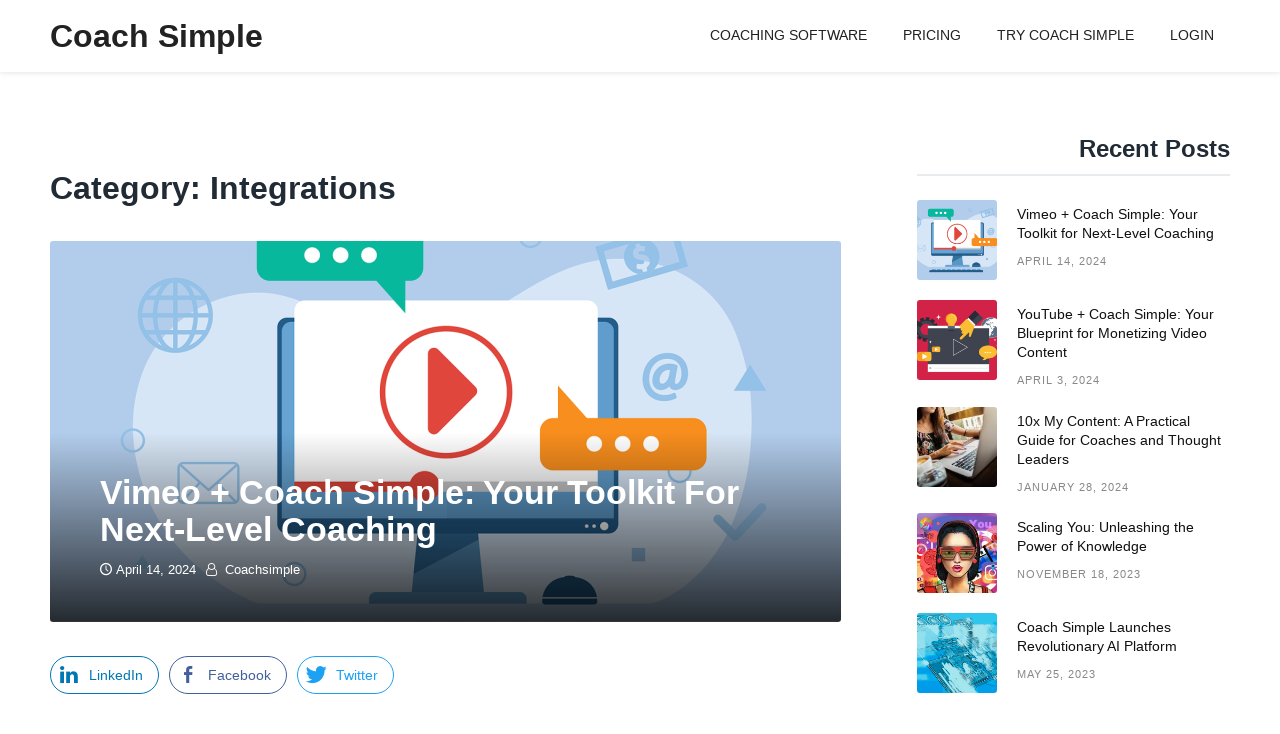

--- FILE ---
content_type: text/html; charset=UTF-8
request_url: https://www.coachsimple.net/blog/category/integrations/
body_size: 65173
content:
<!doctype html>
<html lang="en-US" class="no-js no-svg">
<head>
	<meta charset="UTF-8">
	<meta name="viewport" content="width=device-width, initial-scale=1">
	<link rel="profile" href="http://gmpg.org/xfn/11">

	<script>(function(html){html.className = html.className.replace(/\bno-js\b/,'js')})(document.documentElement);</script>
<title>Integrations &#8211; Coach Simple</title>
<link rel='dns-prefetch' href='//platform-api.sharethis.com' />
<link rel='dns-prefetch' href='//s.w.org' />
<link rel="alternate" type="application/rss+xml" title="Coach Simple &raquo; Feed" href="https://www.coachsimple.net/blog/feed/" />
<link rel="alternate" type="application/rss+xml" title="Coach Simple &raquo; Comments Feed" href="https://www.coachsimple.net/blog/comments/feed/" />
<link rel="alternate" type="application/rss+xml" title="Coach Simple &raquo; Integrations Category Feed" href="https://www.coachsimple.net/blog/category/integrations/feed/" />
		<!-- This site uses the Google Analytics by MonsterInsights plugin v8.13.1 - Using Analytics tracking - https://www.monsterinsights.com/ -->
							<script src="//www.googletagmanager.com/gtag/js?id=UA-11924644-1"  data-cfasync="false" data-wpfc-render="false" type="text/javascript" async></script>
			<script data-cfasync="false" data-wpfc-render="false" type="text/javascript">
				var mi_version = '8.13.1';
				var mi_track_user = true;
				var mi_no_track_reason = '';
				
								var disableStrs = [
										'ga-disable-G-D025T11TVG',
															'ga-disable-UA-11924644-1',
									];

				/* Function to detect opted out users */
				function __gtagTrackerIsOptedOut() {
					for (var index = 0; index < disableStrs.length; index++) {
						if (document.cookie.indexOf(disableStrs[index] + '=true') > -1) {
							return true;
						}
					}

					return false;
				}

				/* Disable tracking if the opt-out cookie exists. */
				if (__gtagTrackerIsOptedOut()) {
					for (var index = 0; index < disableStrs.length; index++) {
						window[disableStrs[index]] = true;
					}
				}

				/* Opt-out function */
				function __gtagTrackerOptout() {
					for (var index = 0; index < disableStrs.length; index++) {
						document.cookie = disableStrs[index] + '=true; expires=Thu, 31 Dec 2099 23:59:59 UTC; path=/';
						window[disableStrs[index]] = true;
					}
				}

				if ('undefined' === typeof gaOptout) {
					function gaOptout() {
						__gtagTrackerOptout();
					}
				}
								window.dataLayer = window.dataLayer || [];

				window.MonsterInsightsDualTracker = {
					helpers: {},
					trackers: {},
				};
				if (mi_track_user) {
					function __gtagDataLayer() {
						dataLayer.push(arguments);
					}

					function __gtagTracker(type, name, parameters) {
						if (!parameters) {
							parameters = {};
						}

						if (parameters.send_to) {
							__gtagDataLayer.apply(null, arguments);
							return;
						}

						if (type === 'event') {
														parameters.send_to = monsterinsights_frontend.v4_id;
							var hookName = name;
							if (typeof parameters['event_category'] !== 'undefined') {
								hookName = parameters['event_category'] + ':' + name;
							}

							if (typeof MonsterInsightsDualTracker.trackers[hookName] !== 'undefined') {
								MonsterInsightsDualTracker.trackers[hookName](parameters);
							} else {
								__gtagDataLayer('event', name, parameters);
							}
							
														parameters.send_to = monsterinsights_frontend.ua;
							__gtagDataLayer(type, name, parameters);
													} else {
							__gtagDataLayer.apply(null, arguments);
						}
					}

					__gtagTracker('js', new Date());
					__gtagTracker('set', {
						'developer_id.dZGIzZG': true,
											});
										__gtagTracker('config', 'G-D025T11TVG', {"forceSSL":"true","link_attribution":"true"} );
															__gtagTracker('config', 'UA-11924644-1', {"forceSSL":"true","link_attribution":"true"} );
										window.gtag = __gtagTracker;										(function () {
						/* https://developers.google.com/analytics/devguides/collection/analyticsjs/ */
						/* ga and __gaTracker compatibility shim. */
						var noopfn = function () {
							return null;
						};
						var newtracker = function () {
							return new Tracker();
						};
						var Tracker = function () {
							return null;
						};
						var p = Tracker.prototype;
						p.get = noopfn;
						p.set = noopfn;
						p.send = function () {
							var args = Array.prototype.slice.call(arguments);
							args.unshift('send');
							__gaTracker.apply(null, args);
						};
						var __gaTracker = function () {
							var len = arguments.length;
							if (len === 0) {
								return;
							}
							var f = arguments[len - 1];
							if (typeof f !== 'object' || f === null || typeof f.hitCallback !== 'function') {
								if ('send' === arguments[0]) {
									var hitConverted, hitObject = false, action;
									if ('event' === arguments[1]) {
										if ('undefined' !== typeof arguments[3]) {
											hitObject = {
												'eventAction': arguments[3],
												'eventCategory': arguments[2],
												'eventLabel': arguments[4],
												'value': arguments[5] ? arguments[5] : 1,
											}
										}
									}
									if ('pageview' === arguments[1]) {
										if ('undefined' !== typeof arguments[2]) {
											hitObject = {
												'eventAction': 'page_view',
												'page_path': arguments[2],
											}
										}
									}
									if (typeof arguments[2] === 'object') {
										hitObject = arguments[2];
									}
									if (typeof arguments[5] === 'object') {
										Object.assign(hitObject, arguments[5]);
									}
									if ('undefined' !== typeof arguments[1].hitType) {
										hitObject = arguments[1];
										if ('pageview' === hitObject.hitType) {
											hitObject.eventAction = 'page_view';
										}
									}
									if (hitObject) {
										action = 'timing' === arguments[1].hitType ? 'timing_complete' : hitObject.eventAction;
										hitConverted = mapArgs(hitObject);
										__gtagTracker('event', action, hitConverted);
									}
								}
								return;
							}

							function mapArgs(args) {
								var arg, hit = {};
								var gaMap = {
									'eventCategory': 'event_category',
									'eventAction': 'event_action',
									'eventLabel': 'event_label',
									'eventValue': 'event_value',
									'nonInteraction': 'non_interaction',
									'timingCategory': 'event_category',
									'timingVar': 'name',
									'timingValue': 'value',
									'timingLabel': 'event_label',
									'page': 'page_path',
									'location': 'page_location',
									'title': 'page_title',
								};
								for (arg in args) {
																		if (!(!args.hasOwnProperty(arg) || !gaMap.hasOwnProperty(arg))) {
										hit[gaMap[arg]] = args[arg];
									} else {
										hit[arg] = args[arg];
									}
								}
								return hit;
							}

							try {
								f.hitCallback();
							} catch (ex) {
							}
						};
						__gaTracker.create = newtracker;
						__gaTracker.getByName = newtracker;
						__gaTracker.getAll = function () {
							return [];
						};
						__gaTracker.remove = noopfn;
						__gaTracker.loaded = true;
						window['__gaTracker'] = __gaTracker;
					})();
									} else {
										console.log("");
					(function () {
						function __gtagTracker() {
							return null;
						}

						window['__gtagTracker'] = __gtagTracker;
						window['gtag'] = __gtagTracker;
					})();
									}
			</script>
				<!-- / Google Analytics by MonsterInsights -->
				<script type="text/javascript">
			window._wpemojiSettings = {"baseUrl":"https:\/\/s.w.org\/images\/core\/emoji\/13.0.0\/72x72\/","ext":".png","svgUrl":"https:\/\/s.w.org\/images\/core\/emoji\/13.0.0\/svg\/","svgExt":".svg","source":{"concatemoji":"https:\/\/www.coachsimple.net\/blog\/wp-includes\/js\/wp-emoji-release.min.js?ver=5.5"}};
			!function(e,a,t){var r,n,o,i,p=a.createElement("canvas"),s=p.getContext&&p.getContext("2d");function c(e,t){var a=String.fromCharCode;s.clearRect(0,0,p.width,p.height),s.fillText(a.apply(this,e),0,0);var r=p.toDataURL();return s.clearRect(0,0,p.width,p.height),s.fillText(a.apply(this,t),0,0),r===p.toDataURL()}function l(e){if(!s||!s.fillText)return!1;switch(s.textBaseline="top",s.font="600 32px Arial",e){case"flag":return!c([127987,65039,8205,9895,65039],[127987,65039,8203,9895,65039])&&(!c([55356,56826,55356,56819],[55356,56826,8203,55356,56819])&&!c([55356,57332,56128,56423,56128,56418,56128,56421,56128,56430,56128,56423,56128,56447],[55356,57332,8203,56128,56423,8203,56128,56418,8203,56128,56421,8203,56128,56430,8203,56128,56423,8203,56128,56447]));case"emoji":return!c([55357,56424,8205,55356,57212],[55357,56424,8203,55356,57212])}return!1}function d(e){var t=a.createElement("script");t.src=e,t.defer=t.type="text/javascript",a.getElementsByTagName("head")[0].appendChild(t)}for(i=Array("flag","emoji"),t.supports={everything:!0,everythingExceptFlag:!0},o=0;o<i.length;o++)t.supports[i[o]]=l(i[o]),t.supports.everything=t.supports.everything&&t.supports[i[o]],"flag"!==i[o]&&(t.supports.everythingExceptFlag=t.supports.everythingExceptFlag&&t.supports[i[o]]);t.supports.everythingExceptFlag=t.supports.everythingExceptFlag&&!t.supports.flag,t.DOMReady=!1,t.readyCallback=function(){t.DOMReady=!0},t.supports.everything||(n=function(){t.readyCallback()},a.addEventListener?(a.addEventListener("DOMContentLoaded",n,!1),e.addEventListener("load",n,!1)):(e.attachEvent("onload",n),a.attachEvent("onreadystatechange",function(){"complete"===a.readyState&&t.readyCallback()})),(r=t.source||{}).concatemoji?d(r.concatemoji):r.wpemoji&&r.twemoji&&(d(r.twemoji),d(r.wpemoji)))}(window,document,window._wpemojiSettings);
		</script>
		<style type="text/css">
img.wp-smiley,
img.emoji {
	display: inline !important;
	border: none !important;
	box-shadow: none !important;
	height: 1em !important;
	width: 1em !important;
	margin: 0 .07em !important;
	vertical-align: -0.1em !important;
	background: none !important;
	padding: 0 !important;
}
</style>
	<link rel='stylesheet' id='wp-block-library-css'  href='https://www.coachsimple.net/blog/wp-includes/css/dist/block-library/style.min.css?ver=5.5' type='text/css' media='all' />
<style id='wp-block-library-inline-css' type='text/css'>
.has-text-align-justify{text-align:justify;}
</style>
<link rel='stylesheet' id='ssb-front-css-css'  href='https://www.coachsimple.net/blog/wp-content/plugins/simple-social-buttons/assets/css/front.css?ver=4.1.0' type='text/css' media='all' />
<link rel='stylesheet' id='clean-blogging-style-css'  href='https://www.coachsimple.net/blog/wp-content/themes/clean-blogging/style.css?ver=5.5' type='text/css' media='all' />
<link rel='stylesheet' id='clean-blogging-font-css'  href='https://www.coachsimple.net/blog/wp-content/themes/clean-blogging/assets/css/minblogfont.css?ver=5.5' type='text/css' media='all' />
<link rel='stylesheet' id='jetpack_css-css'  href='https://www.coachsimple.net/blog/wp-content/plugins/jetpack/css/jetpack.css?ver=8.9.1' type='text/css' media='all' />
<script type='text/javascript' src='https://www.coachsimple.net/blog/wp-content/plugins/google-analytics-for-wordpress/assets/js/frontend-gtag.min.js?ver=8.13.1' id='monsterinsights-frontend-script-js'></script>
<script data-cfasync="false" data-wpfc-render="false" type="text/javascript" id='monsterinsights-frontend-script-js-extra'>/* <![CDATA[ */
var monsterinsights_frontend = {"js_events_tracking":"true","download_extensions":"doc,pdf,ppt,zip,xls,docx,pptx,xlsx","inbound_paths":"[{\"path\":\"\\\/go\\\/\",\"label\":\"affiliate\"},{\"path\":\"\\\/recommend\\\/\",\"label\":\"affiliate\"}]","home_url":"https:\/\/www.coachsimple.net\/blog","hash_tracking":"false","ua":"UA-11924644-1","v4_id":"G-D025T11TVG"};/* ]]> */
</script>
<script type='text/javascript' src='https://www.coachsimple.net/blog/wp-content/plugins/simple-social-buttons/assets/js/frontend-blocks.js?ver=4.1.0' id='ssb-blocks-front-js-js'></script>
<script type='text/javascript' src='https://www.coachsimple.net/blog/wp-includes/js/jquery/jquery.js?ver=1.12.4-wp' id='jquery-js'></script>
<script type='text/javascript' id='ssb-front-js-js-extra'>
/* <![CDATA[ */
var SSB = {"ajax_url":"https:\/\/www.coachsimple.net\/blog\/wp-admin\/admin-ajax.php","fb_share_nonce":"38ce6e929a"};
/* ]]> */
</script>
<script type='text/javascript' src='https://www.coachsimple.net/blog/wp-content/plugins/simple-social-buttons/assets/js/front.js?ver=4.1.0' id='ssb-front-js-js'></script>
<script type='text/javascript' src='//platform-api.sharethis.com/js/sharethis.js#source=googleanalytics-wordpress#product=ga&#038;property=5f3c3d12e02a73001299db26' id='googleanalytics-platform-sharethis-js'></script>
<link rel="https://api.w.org/" href="https://www.coachsimple.net/blog/wp-json/" /><link rel="alternate" type="application/json" href="https://www.coachsimple.net/blog/wp-json/wp/v2/categories/12" /><link rel="EditURI" type="application/rsd+xml" title="RSD" href="https://www.coachsimple.net/blog/xmlrpc.php?rsd" />
<link rel="wlwmanifest" type="application/wlwmanifest+xml" href="https://www.coachsimple.net/blog/wp-includes/wlwmanifest.xml" /> 
<meta name="generator" content="WordPress 5.5" />
 <style media="screen">

		.simplesocialbuttons.simplesocialbuttons_inline .ssb-fb-like {
	  margin: ;
	}
		 /*inline margin*/
	
	
		.simplesocialbuttons.simplesocialbuttons_inline.simplesocial-round-txt button{
	  margin: ;
	}
	
	
	
	
			 /*margin-digbar*/

	
	
	
	
	
	
	
</style>

<!-- Open Graph Meta Tags generated by Simple Social Buttons 4.1.0 -->
<meta property="og:title" content="Vimeo + Coach Simple: Your Toolkit for Next-Level Coaching - Coach Simple" />
<meta property="og:description" content="In an era where digital coaching is not just a convenience but a necessity, the tools we use to deliver our content can make or break the coaching experience. Coach Simple, known for its robust coaching software, now integrates seamlessly with Vimeo, the platform synonymous with high-quality video content. This partnership is a game-changer for coaches looking to elevate their" />
<meta property="og:url" content="https://www.coachsimple.net/blog/coaching-content/vimeo-coach-simple-your-toolkit-for-next-level-coaching/" />
<meta property="og:site_name" content="Coach Simple" />
<meta property="og:image" content="https://www.coachsimple.net/blog/wp-content/uploads/2024/04/video-marketing-7579808_1280.png" />
<meta name="twitter:card" content="summary_large_image" />
<meta name="twitter:description" content="In an era where digital coaching is not just a convenience but a necessity, the tools we use to deliver our content can make or break the coaching experience. Coach Simple, known for its robust coaching software, now integrates seamlessly with Vimeo, the platform synonymous with high-quality video content. This partnership is a game-changer for coaches looking to elevate their" />
<meta name="twitter:title" content="Vimeo + Coach Simple: Your Toolkit for Next-Level Coaching - Coach Simple" />
<meta property="twitter:image" content="https://www.coachsimple.net/blog/wp-content/uploads/2024/04/video-marketing-7579808_1280.png" />
<style type='text/css'>img#wpstats{display:none}</style>	<style type="text/css">
		a, .site-header a:hover, .main-navigation li a:hover, .entry-content a, .main-navigation li:hover .desktop-dropdownsymbol { color:#FF5722; }
		a.readmore{
			border-color:  #FF5722;
		}
		.arrow-right.icon{
			color: #FF5722;
		}
		.entry-content a.readmore:hover{
			background-color: #FF5722;
		}
		.comment-reply-link {
			color:#FF5722;
			border-color: #FF5722;
	 		}
			.comment-reply-title small a:hover, .comment-reply-title small a:focus, .comment-reply-title small a:active, .comment-reply-link:hover, .comment-reply-link:focus, .comment-reply-link:active {
				border-color: #FF5722;
			}
		.comment-reply-link:hover { background-color:#FF5722; }
		.pagination ul li a { border: 1px solid #FF5722; }

		a:hover, .entry-content a:hover, h2.entry-title a:hover, footer#colophon a:hover { color:#FF5722; }
		.comment-reply-link:hover, .pagination ul li a:hover, .form-submit input:hover { background-color:#FF5722; }
		.pagination ul li a:hover { border: 1px solid #FF5722; }

		.site-header, .main-navigation ul ul a { background-color:#fff; }

		.site-header a, .main-navigation .desktop-dropdownsymbol { color:#222; }

		.main-navigation li li a:hover { color:#222; }

		footer#colophon { background-color:#ececec; }

		footer#colophon a, footer#colophon { color:#404040; }
	</style>
	<link rel="icon" href="https://www.coachsimple.net/blog/wp-content/uploads/2020/05/cropped-CoachSimpleLogoSquare-1-32x32.jpg" sizes="32x32" />
<link rel="icon" href="https://www.coachsimple.net/blog/wp-content/uploads/2020/05/cropped-CoachSimpleLogoSquare-1-192x192.jpg" sizes="192x192" />
<link rel="apple-touch-icon" href="https://www.coachsimple.net/blog/wp-content/uploads/2020/05/cropped-CoachSimpleLogoSquare-1-180x180.jpg" />
<meta name="msapplication-TileImage" content="https://www.coachsimple.net/blog/wp-content/uploads/2020/05/cropped-CoachSimpleLogoSquare-1-270x270.jpg" />
</head>

<body class="archive category category-integrations category-12 hfeed">
<div id="page" class="site">
	<a class="skip-link screen-reader-text" href="#content">Skip to content</a>

	<header id="masthead" class="site-header">
		<div class="wrap">
			<div class="site-branding">
									<p class="site-title"><a href="https://www.coachsimple.net/blog/" rel="home">Coach Simple</a></p>
									<p class="site-description">Coaching software customized to your unique process</p>
							</div><!-- .site-branding -->

			<nav id="site-navigation" class="main-navigation">
				<button class="menu-toggle" aria-controls="primary-menu" aria-expanded="false">Primary Menu</button>
				<div class="menu-coach-simple-container"><ul id="primary-menu" class="menu"><li id="menu-item-10" class="menu-item menu-item-type-custom menu-item-object-custom menu-item-10"><a href="https://www.coachsimple.net">Coaching Software</a></li>
<li id="menu-item-25" class="menu-item menu-item-type-custom menu-item-object-custom menu-item-25"><a href="https://www.coachsimple.net/pricing.html">Pricing</a></li>
<li id="menu-item-26" class="menu-item menu-item-type-custom menu-item-object-custom menu-item-26"><a href="https://www.coachsimple.net/FreeTrial.html">Try Coach Simple</a></li>
<li id="menu-item-27" class="menu-item menu-item-type-custom menu-item-object-custom menu-item-27"><a href="https://www.coachsimple.net/login">Login</a></li>
</ul></div>			</nav><!-- #site-navigation -->
		</div>
	</header><!-- #masthead -->

	<div id="content" class="site-content">
		<div class="wrap">

	<div id="primary" class="content-area">
		<main id="main" class="site-main" role="main">

		
			<header class="page-header">
				<h1 class="page-title">Category: <span>Integrations</span></h1>			</header><!-- .page-header -->

			<article id="post-219" class="post-219 post type-post status-publish format-standard has-post-thumbnail hentry category-coach-simple-ai category-coaching-content category-integrations">

			<!-- Enclosure 1 if_condition -->
		<div class="entry-header-wrapper">
			<figure class="post-thumbnail"><a href=" https://www.coachsimple.net/blog/coaching-content/vimeo-coach-simple-your-toolkit-for-next-level-coaching/"><img width="791" height="380" src="https://www.coachsimple.net/blog/wp-content/uploads/2024/04/video-marketing-7579808_1280-791x380.png" class="attachment-clean_blogging_home_featured size-clean_blogging_home_featured wp-post-image" alt="" loading="lazy" /></a></figure>			<header class="entry-header has-thumb">
				<h2 class="entry-title"><a href="https://www.coachsimple.net/blog/coaching-content/vimeo-coach-simple-your-toolkit-for-next-level-coaching/" rel="bookmark">Vimeo + Coach Simple: Your Toolkit for Next-Level Coaching</a></h2>
									<div class="entry-meta">
						<span class="posted-on"><a href="https://www.coachsimple.net/blog/coaching-content/vimeo-coach-simple-your-toolkit-for-next-level-coaching/" rel="bookmark"><time class="entry-date published" datetime="2024-04-14T21:10:16-07:00">April 14, 2024</time><time class="updated" datetime="2024-04-14T21:12:09-07:00">April 14, 2024</time></a></span><span class="byline"> <span class="author vcard"><a class="url fn n" href="https://www.coachsimple.net/blog/author/coachsimple/">coachsimple</a></span></span>					</div><!-- .entry-meta -->
							</header>
		</div>

		<!-- Enclosure 1 ends here -->

	<div class="entry-content">
		<div class="simplesocialbuttons simplesocial-round-txt simplesocialbuttons_inline simplesocialbuttons-align-left post-219 post  simplesocialbuttons-inline-no-animation">
<button  rel="nofollow"  target="_blank"  class="simplesocial-linkedin-share" data-href="https://www.linkedin.com/sharing/share-offsite/?url=https://www.coachsimple.net/blog/coaching-content/vimeo-coach-simple-your-toolkit-for-next-level-coaching/" onclick="javascript:window.open(this.dataset.href, '', 'menubar=no,toolbar=no,resizable=yes,scrollbars=yes,height=600,width=600');return false;"><span class="simplesocialtxt">LinkedIn</span></button>
<button class="simplesocial-fb-share"  rel="nofollow"  target="_blank"  data-href="https://www.facebook.com/sharer/sharer.php?u=https://www.coachsimple.net/blog/coaching-content/vimeo-coach-simple-your-toolkit-for-next-level-coaching/" onclick="javascript:window.open(this.dataset.href, '', 'menubar=no,toolbar=no,resizable=yes,scrollbars=yes,height=600,width=600');return false;"><span class="simplesocialtxt">Facebook </span> </button>
<button class="simplesocial-twt-share"  rel="nofollow"  target="_blank"  data-href="https://twitter.com/intent/tweet?text=Vimeo+%2B+Coach+Simple%3A+Your+Toolkit+for+Next-Level+Coaching&url=https://www.coachsimple.net/blog/coaching-content/vimeo-coach-simple-your-toolkit-for-next-level-coaching/" onclick="javascript:window.open(this.dataset.href, '', 'menubar=no,toolbar=no,resizable=yes,scrollbars=yes,height=600,width=600');return false;"><span class="simplesocialtxt">Twitter</span> </button>
</div>
<p>In an era where digital coaching is not just a convenience but a necessity, the tools we use to deliver our content can make or break the coaching experience. Coach Simple, known for its robust coaching software, now integrates seamlessly with Vimeo, the platform synonymous with high-quality video content. This partnership is a game-changer for</p>
<p><a class="readmore" href="https://www.coachsimple.net/blog/coaching-content/vimeo-coach-simple-your-toolkit-for-next-level-coaching/"><span class="arrow-right icon"></span>Read More</a></p>
<div class="simplesocialbuttons simplesocial-round-txt simplesocialbuttons_inline simplesocialbuttons-align-left post-219 post  simplesocialbuttons-inline-no-animation">
<button  rel="nofollow"  target="_blank"  class="simplesocial-linkedin-share" data-href="https://www.linkedin.com/sharing/share-offsite/?url=https://www.coachsimple.net/blog/coaching-content/vimeo-coach-simple-your-toolkit-for-next-level-coaching/" onclick="javascript:window.open(this.dataset.href, '', 'menubar=no,toolbar=no,resizable=yes,scrollbars=yes,height=600,width=600');return false;"><span class="simplesocialtxt">LinkedIn</span></button>
<button class="simplesocial-fb-share"  rel="nofollow"  target="_blank"  data-href="https://www.facebook.com/sharer/sharer.php?u=https://www.coachsimple.net/blog/coaching-content/vimeo-coach-simple-your-toolkit-for-next-level-coaching/" onclick="javascript:window.open(this.dataset.href, '', 'menubar=no,toolbar=no,resizable=yes,scrollbars=yes,height=600,width=600');return false;"><span class="simplesocialtxt">Facebook </span> </button>
<button class="simplesocial-twt-share"  rel="nofollow"  target="_blank"  data-href="https://twitter.com/intent/tweet?text=Vimeo+%2B+Coach+Simple%3A+Your+Toolkit+for+Next-Level+Coaching&url=https://www.coachsimple.net/blog/coaching-content/vimeo-coach-simple-your-toolkit-for-next-level-coaching/" onclick="javascript:window.open(this.dataset.href, '', 'menubar=no,toolbar=no,resizable=yes,scrollbars=yes,height=600,width=600');return false;"><span class="simplesocialtxt">Twitter</span> </button>
</div>
	</div><!-- .entry-content -->
	</article><!-- #post-219 -->
<article id="post-210" class="post-210 post type-post status-publish format-standard has-post-thumbnail hentry category-coach-simple-ai category-coaching-content category-integrations">

			<!-- Enclosure 1 if_condition -->
		<div class="entry-header-wrapper">
			<figure class="post-thumbnail"><a href=" https://www.coachsimple.net/blog/coaching-content/youtube-coach-simple-your-blueprint-for-monetizing-video-content/"><img width="790" height="380" src="https://www.coachsimple.net/blog/wp-content/uploads/2024/04/youtube-5000699_790x494-790x380.png" class="attachment-clean_blogging_home_featured size-clean_blogging_home_featured wp-post-image" alt="" loading="lazy" /></a></figure>			<header class="entry-header has-thumb">
				<h2 class="entry-title"><a href="https://www.coachsimple.net/blog/coaching-content/youtube-coach-simple-your-blueprint-for-monetizing-video-content/" rel="bookmark">YouTube + Coach Simple: Your Blueprint for Monetizing Video Content</a></h2>
									<div class="entry-meta">
						<span class="posted-on"><a href="https://www.coachsimple.net/blog/coaching-content/youtube-coach-simple-your-blueprint-for-monetizing-video-content/" rel="bookmark"><time class="entry-date published" datetime="2024-04-03T13:12:35-07:00">April 3, 2024</time><time class="updated" datetime="2024-04-03T13:41:07-07:00">April 3, 2024</time></a></span><span class="byline"> <span class="author vcard"><a class="url fn n" href="https://www.coachsimple.net/blog/author/coachsimple/">coachsimple</a></span></span>					</div><!-- .entry-meta -->
							</header>
		</div>

		<!-- Enclosure 1 ends here -->

	<div class="entry-content">
		<div class="simplesocialbuttons simplesocial-round-txt simplesocialbuttons_inline simplesocialbuttons-align-left post-210 post  simplesocialbuttons-inline-no-animation">
<button  rel="nofollow"  target="_blank"  class="simplesocial-linkedin-share" data-href="https://www.linkedin.com/sharing/share-offsite/?url=https://www.coachsimple.net/blog/coaching-content/youtube-coach-simple-your-blueprint-for-monetizing-video-content/" onclick="javascript:window.open(this.dataset.href, '', 'menubar=no,toolbar=no,resizable=yes,scrollbars=yes,height=600,width=600');return false;"><span class="simplesocialtxt">LinkedIn</span></button>
<button class="simplesocial-fb-share"  rel="nofollow"  target="_blank"  data-href="https://www.facebook.com/sharer/sharer.php?u=https://www.coachsimple.net/blog/coaching-content/youtube-coach-simple-your-blueprint-for-monetizing-video-content/" onclick="javascript:window.open(this.dataset.href, '', 'menubar=no,toolbar=no,resizable=yes,scrollbars=yes,height=600,width=600');return false;"><span class="simplesocialtxt">Facebook </span> </button>
<button class="simplesocial-twt-share"  rel="nofollow"  target="_blank"  data-href="https://twitter.com/intent/tweet?text=YouTube+%2B+Coach+Simple%3A+Your+Blueprint+for+Monetizing+Video+Content&url=https://www.coachsimple.net/blog/coaching-content/youtube-coach-simple-your-blueprint-for-monetizing-video-content/" onclick="javascript:window.open(this.dataset.href, '', 'menubar=no,toolbar=no,resizable=yes,scrollbars=yes,height=600,width=600');return false;"><span class="simplesocialtxt">Twitter</span> </button>
</div>
<p>The digital era has transformed videos from a form of entertainment into a lucrative content goldmine. As a YouTube content creator, you&rsquo;re already tapping into the platform&rsquo;s vast audience, but are you maximizing your revenue potential? Enter Coach Simple: the game-changing platform that can help you scale your YouTube content into recurring revenue streams. The</p>
<p><a class="readmore" href="https://www.coachsimple.net/blog/coaching-content/youtube-coach-simple-your-blueprint-for-monetizing-video-content/"><span class="arrow-right icon"></span>Read More</a></p>
<div class="simplesocialbuttons simplesocial-round-txt simplesocialbuttons_inline simplesocialbuttons-align-left post-210 post  simplesocialbuttons-inline-no-animation">
<button  rel="nofollow"  target="_blank"  class="simplesocial-linkedin-share" data-href="https://www.linkedin.com/sharing/share-offsite/?url=https://www.coachsimple.net/blog/coaching-content/youtube-coach-simple-your-blueprint-for-monetizing-video-content/" onclick="javascript:window.open(this.dataset.href, '', 'menubar=no,toolbar=no,resizable=yes,scrollbars=yes,height=600,width=600');return false;"><span class="simplesocialtxt">LinkedIn</span></button>
<button class="simplesocial-fb-share"  rel="nofollow"  target="_blank"  data-href="https://www.facebook.com/sharer/sharer.php?u=https://www.coachsimple.net/blog/coaching-content/youtube-coach-simple-your-blueprint-for-monetizing-video-content/" onclick="javascript:window.open(this.dataset.href, '', 'menubar=no,toolbar=no,resizable=yes,scrollbars=yes,height=600,width=600');return false;"><span class="simplesocialtxt">Facebook </span> </button>
<button class="simplesocial-twt-share"  rel="nofollow"  target="_blank"  data-href="https://twitter.com/intent/tweet?text=YouTube+%2B+Coach+Simple%3A+Your+Blueprint+for+Monetizing+Video+Content&url=https://www.coachsimple.net/blog/coaching-content/youtube-coach-simple-your-blueprint-for-monetizing-video-content/" onclick="javascript:window.open(this.dataset.href, '', 'menubar=no,toolbar=no,resizable=yes,scrollbars=yes,height=600,width=600');return false;"><span class="simplesocialtxt">Twitter</span> </button>
</div>
	</div><!-- .entry-content -->
	</article><!-- #post-210 -->
<article id="post-177" class="post-177 post type-post status-publish format-standard has-post-thumbnail hentry category-coach-simple-ai category-coaching-software category-integrations">

			<!-- Enclosure 1 if_condition -->
		<div class="entry-header-wrapper">
			<figure class="post-thumbnail"><a href=" https://www.coachsimple.net/blog/coaching-software/coach-simple-launches-revolutionary-ai-platform/"><img width="791" height="380" src="https://www.coachsimple.net/blog/wp-content/uploads/2023/05/CoachSimpleAIPost-791x380.png" class="attachment-clean_blogging_home_featured size-clean_blogging_home_featured wp-post-image" alt="" loading="lazy" /></a></figure>			<header class="entry-header has-thumb">
				<h2 class="entry-title"><a href="https://www.coachsimple.net/blog/coaching-software/coach-simple-launches-revolutionary-ai-platform/" rel="bookmark">Coach Simple Launches Revolutionary AI Platform</a></h2>
									<div class="entry-meta">
						<span class="posted-on"><a href="https://www.coachsimple.net/blog/coaching-software/coach-simple-launches-revolutionary-ai-platform/" rel="bookmark"><time class="entry-date published" datetime="2023-05-25T10:40:33-07:00">May 25, 2023</time><time class="updated" datetime="2023-05-27T15:48:10-07:00">May 27, 2023</time></a></span><span class="byline"> <span class="author vcard"><a class="url fn n" href="https://www.coachsimple.net/blog/author/coachsimple/">coachsimple</a></span></span>					</div><!-- .entry-meta -->
							</header>
		</div>

		<!-- Enclosure 1 ends here -->

	<div class="entry-content">
		<div class="simplesocialbuttons simplesocial-round-txt simplesocialbuttons_inline simplesocialbuttons-align-left post-177 post  simplesocialbuttons-inline-no-animation">
<button  rel="nofollow"  target="_blank"  class="simplesocial-linkedin-share" data-href="https://www.linkedin.com/sharing/share-offsite/?url=https://www.coachsimple.net/blog/coaching-software/coach-simple-launches-revolutionary-ai-platform/" onclick="javascript:window.open(this.dataset.href, '', 'menubar=no,toolbar=no,resizable=yes,scrollbars=yes,height=600,width=600');return false;"><span class="simplesocialtxt">LinkedIn</span></button>
<button class="simplesocial-fb-share"  rel="nofollow"  target="_blank"  data-href="https://www.facebook.com/sharer/sharer.php?u=https://www.coachsimple.net/blog/coaching-software/coach-simple-launches-revolutionary-ai-platform/" onclick="javascript:window.open(this.dataset.href, '', 'menubar=no,toolbar=no,resizable=yes,scrollbars=yes,height=600,width=600');return false;"><span class="simplesocialtxt">Facebook </span> </button>
<button class="simplesocial-twt-share"  rel="nofollow"  target="_blank"  data-href="https://twitter.com/intent/tweet?text=Coach+Simple+Launches+Revolutionary+AI+Platform&url=https://www.coachsimple.net/blog/coaching-software/coach-simple-launches-revolutionary-ai-platform/" onclick="javascript:window.open(this.dataset.href, '', 'menubar=no,toolbar=no,resizable=yes,scrollbars=yes,height=600,width=600');return false;"><span class="simplesocialtxt">Twitter</span> </button>
</div>
<p>FOR IMMEDIATE RELEASE Coach Simple Launches Revolutionary AI Platform for Real Estate Coaches, Sales Coaches, Speakers and Experts Salt Lake City, UT &ndash; Coach Simple, a leading coaching software platform, today announced the launch of its new artificial intelligence (AI) platform designed for real estate coaches, sales coaches, speakers and experts. The platform, called Coach</p>
<p><a class="readmore" href="https://www.coachsimple.net/blog/coaching-software/coach-simple-launches-revolutionary-ai-platform/"><span class="arrow-right icon"></span>Read More</a></p>
<div class="simplesocialbuttons simplesocial-round-txt simplesocialbuttons_inline simplesocialbuttons-align-left post-177 post  simplesocialbuttons-inline-no-animation">
<button  rel="nofollow"  target="_blank"  class="simplesocial-linkedin-share" data-href="https://www.linkedin.com/sharing/share-offsite/?url=https://www.coachsimple.net/blog/coaching-software/coach-simple-launches-revolutionary-ai-platform/" onclick="javascript:window.open(this.dataset.href, '', 'menubar=no,toolbar=no,resizable=yes,scrollbars=yes,height=600,width=600');return false;"><span class="simplesocialtxt">LinkedIn</span></button>
<button class="simplesocial-fb-share"  rel="nofollow"  target="_blank"  data-href="https://www.facebook.com/sharer/sharer.php?u=https://www.coachsimple.net/blog/coaching-software/coach-simple-launches-revolutionary-ai-platform/" onclick="javascript:window.open(this.dataset.href, '', 'menubar=no,toolbar=no,resizable=yes,scrollbars=yes,height=600,width=600');return false;"><span class="simplesocialtxt">Facebook </span> </button>
<button class="simplesocial-twt-share"  rel="nofollow"  target="_blank"  data-href="https://twitter.com/intent/tweet?text=Coach+Simple+Launches+Revolutionary+AI+Platform&url=https://www.coachsimple.net/blog/coaching-software/coach-simple-launches-revolutionary-ai-platform/" onclick="javascript:window.open(this.dataset.href, '', 'menubar=no,toolbar=no,resizable=yes,scrollbars=yes,height=600,width=600');return false;"><span class="simplesocialtxt">Twitter</span> </button>
</div>
	</div><!-- .entry-content -->
	</article><!-- #post-177 -->
<article id="post-133" class="post-133 post type-post status-publish format-standard has-post-thumbnail hentry category-coach-simple-real-estate category-integrations">

			<!-- Enclosure 1 if_condition -->
		<div class="entry-header-wrapper">
			<figure class="post-thumbnail"><a href=" https://www.coachsimple.net/blog/integrations/coach-simple-integrates-skyslope-for-transaction-history-and-agent-goals/"><img width="791" height="380" src="https://www.coachsimple.net/blog/wp-content/uploads/2021/08/Screenshot-2023-11-22-at-6.22.32-AM-791x380.png" class="attachment-clean_blogging_home_featured size-clean_blogging_home_featured wp-post-image" alt="" loading="lazy" /></a></figure>			<header class="entry-header has-thumb">
				<h2 class="entry-title"><a href="https://www.coachsimple.net/blog/integrations/coach-simple-integrates-skyslope-for-transaction-history-and-agent-goals/" rel="bookmark">Coach Simple Integrates SkySlope for Transaction History and Agent Goals</a></h2>
									<div class="entry-meta">
						<span class="posted-on"><a href="https://www.coachsimple.net/blog/integrations/coach-simple-integrates-skyslope-for-transaction-history-and-agent-goals/" rel="bookmark"><time class="entry-date published" datetime="2021-08-27T10:55:35-07:00">August 27, 2021</time><time class="updated" datetime="2023-11-22T06:23:45-08:00">November 22, 2023</time></a></span><span class="byline"> <span class="author vcard"><a class="url fn n" href="https://www.coachsimple.net/blog/author/coachsimple/">coachsimple</a></span></span>					</div><!-- .entry-meta -->
							</header>
		</div>

		<!-- Enclosure 1 ends here -->

	<div class="entry-content">
		<div class="simplesocialbuttons simplesocial-round-txt simplesocialbuttons_inline simplesocialbuttons-align-left post-133 post  simplesocialbuttons-inline-no-animation">
<button  rel="nofollow"  target="_blank"  class="simplesocial-linkedin-share" data-href="https://www.linkedin.com/sharing/share-offsite/?url=https://www.coachsimple.net/blog/integrations/coach-simple-integrates-skyslope-for-transaction-history-and-agent-goals/" onclick="javascript:window.open(this.dataset.href, '', 'menubar=no,toolbar=no,resizable=yes,scrollbars=yes,height=600,width=600');return false;"><span class="simplesocialtxt">LinkedIn</span></button>
<button class="simplesocial-fb-share"  rel="nofollow"  target="_blank"  data-href="https://www.facebook.com/sharer/sharer.php?u=https://www.coachsimple.net/blog/integrations/coach-simple-integrates-skyslope-for-transaction-history-and-agent-goals/" onclick="javascript:window.open(this.dataset.href, '', 'menubar=no,toolbar=no,resizable=yes,scrollbars=yes,height=600,width=600');return false;"><span class="simplesocialtxt">Facebook </span> </button>
<button class="simplesocial-twt-share"  rel="nofollow"  target="_blank"  data-href="https://twitter.com/intent/tweet?text=Coach+Simple+Integrates+SkySlope+for+Transaction+History+and+Agent+Goals&url=https://www.coachsimple.net/blog/integrations/coach-simple-integrates-skyslope-for-transaction-history-and-agent-goals/" onclick="javascript:window.open(this.dataset.href, '', 'menubar=no,toolbar=no,resizable=yes,scrollbars=yes,height=600,width=600');return false;"><span class="simplesocialtxt">Twitter</span> </button>
</div>
<p>Coach Your Agents With Transaction History and Pipeline Data Coach Simple Real Estate now integrates with SkySlope to automatically onboard new real estate offices and agents, import multiple years of transaction history and to automatically import new listings and transactions in real time. It&rsquo;s never been easier for SkySlope customers to onboard, coach and nurture</p>
<p><a class="readmore" href="https://www.coachsimple.net/blog/integrations/coach-simple-integrates-skyslope-for-transaction-history-and-agent-goals/"><span class="arrow-right icon"></span>Read More</a></p>
<div class="simplesocialbuttons simplesocial-round-txt simplesocialbuttons_inline simplesocialbuttons-align-left post-133 post  simplesocialbuttons-inline-no-animation">
<button  rel="nofollow"  target="_blank"  class="simplesocial-linkedin-share" data-href="https://www.linkedin.com/sharing/share-offsite/?url=https://www.coachsimple.net/blog/integrations/coach-simple-integrates-skyslope-for-transaction-history-and-agent-goals/" onclick="javascript:window.open(this.dataset.href, '', 'menubar=no,toolbar=no,resizable=yes,scrollbars=yes,height=600,width=600');return false;"><span class="simplesocialtxt">LinkedIn</span></button>
<button class="simplesocial-fb-share"  rel="nofollow"  target="_blank"  data-href="https://www.facebook.com/sharer/sharer.php?u=https://www.coachsimple.net/blog/integrations/coach-simple-integrates-skyslope-for-transaction-history-and-agent-goals/" onclick="javascript:window.open(this.dataset.href, '', 'menubar=no,toolbar=no,resizable=yes,scrollbars=yes,height=600,width=600');return false;"><span class="simplesocialtxt">Facebook </span> </button>
<button class="simplesocial-twt-share"  rel="nofollow"  target="_blank"  data-href="https://twitter.com/intent/tweet?text=Coach+Simple+Integrates+SkySlope+for+Transaction+History+and+Agent+Goals&url=https://www.coachsimple.net/blog/integrations/coach-simple-integrates-skyslope-for-transaction-history-and-agent-goals/" onclick="javascript:window.open(this.dataset.href, '', 'menubar=no,toolbar=no,resizable=yes,scrollbars=yes,height=600,width=600');return false;"><span class="simplesocialtxt">Twitter</span> </button>
</div>
	</div><!-- .entry-content -->
	</article><!-- #post-133 -->
<article id="post-90" class="post-90 post type-post status-publish format-standard has-post-thumbnail hentry category-coach-simple-real-estate category-integrations">

			<!-- Enclosure 1 if_condition -->
		<div class="entry-header-wrapper">
			<figure class="post-thumbnail"><a href=" https://www.coachsimple.net/blog/integrations/coach-simple-integrates-realogy-dash-for-agents-transactions-and-sso/"><img width="676" height="351" src="https://www.coachsimple.net/blog/wp-content/uploads/2020/12/RealogyDashCoachSimple.png" class="attachment-clean_blogging_home_featured size-clean_blogging_home_featured wp-post-image" alt="" loading="lazy" srcset="https://www.coachsimple.net/blog/wp-content/uploads/2020/12/RealogyDashCoachSimple.png 676w, https://www.coachsimple.net/blog/wp-content/uploads/2020/12/RealogyDashCoachSimple-300x156.png 300w" sizes="(max-width: 676px) 100vw, 676px" /></a></figure>			<header class="entry-header has-thumb">
				<h2 class="entry-title"><a href="https://www.coachsimple.net/blog/integrations/coach-simple-integrates-realogy-dash-for-agents-transactions-and-sso/" rel="bookmark">Coach Simple Integrates Realogy Dash for Agents, Transactions and SSO</a></h2>
									<div class="entry-meta">
						<span class="posted-on"><a href="https://www.coachsimple.net/blog/integrations/coach-simple-integrates-realogy-dash-for-agents-transactions-and-sso/" rel="bookmark"><time class="entry-date published" datetime="2020-12-06T09:58:19-08:00">December 6, 2020</time><time class="updated" datetime="2021-08-11T11:11:50-07:00">August 11, 2021</time></a></span><span class="byline"> <span class="author vcard"><a class="url fn n" href="https://www.coachsimple.net/blog/author/coachsimple/">coachsimple</a></span></span>					</div><!-- .entry-meta -->
							</header>
		</div>

		<!-- Enclosure 1 ends here -->

	<div class="entry-content">
		<div class="simplesocialbuttons simplesocial-round-txt simplesocialbuttons_inline simplesocialbuttons-align-left post-90 post  simplesocialbuttons-inline-no-animation">
<button  rel="nofollow"  target="_blank"  class="simplesocial-linkedin-share" data-href="https://www.linkedin.com/sharing/share-offsite/?url=https://www.coachsimple.net/blog/integrations/coach-simple-integrates-realogy-dash-for-agents-transactions-and-sso/" onclick="javascript:window.open(this.dataset.href, '', 'menubar=no,toolbar=no,resizable=yes,scrollbars=yes,height=600,width=600');return false;"><span class="simplesocialtxt">LinkedIn</span></button>
<button class="simplesocial-fb-share"  rel="nofollow"  target="_blank"  data-href="https://www.facebook.com/sharer/sharer.php?u=https://www.coachsimple.net/blog/integrations/coach-simple-integrates-realogy-dash-for-agents-transactions-and-sso/" onclick="javascript:window.open(this.dataset.href, '', 'menubar=no,toolbar=no,resizable=yes,scrollbars=yes,height=600,width=600');return false;"><span class="simplesocialtxt">Facebook </span> </button>
<button class="simplesocial-twt-share"  rel="nofollow"  target="_blank"  data-href="https://twitter.com/intent/tweet?text=Coach+Simple+Integrates+Realogy+Dash+for+Agents%2C+Transactions+and+SSO&url=https://www.coachsimple.net/blog/integrations/coach-simple-integrates-realogy-dash-for-agents-transactions-and-sso/" onclick="javascript:window.open(this.dataset.href, '', 'menubar=no,toolbar=no,resizable=yes,scrollbars=yes,height=600,width=600');return false;"><span class="simplesocialtxt">Twitter</span> </button>
</div>
<p>Onboard with ease and provide managers, agents and coaches with productivity dashboards for goal setting and coaching. Coach Simple Real Estate is now available on the Realogy ListSync marketplace. It&rsquo;s never been easier to onboard your Coldwell Banker or Century 21 franchise into Coach Simple and provide executives, managers and agents with coaching and accountability</p>
<p><a class="readmore" href="https://www.coachsimple.net/blog/integrations/coach-simple-integrates-realogy-dash-for-agents-transactions-and-sso/"><span class="arrow-right icon"></span>Read More</a></p>
<div class="simplesocialbuttons simplesocial-round-txt simplesocialbuttons_inline simplesocialbuttons-align-left post-90 post  simplesocialbuttons-inline-no-animation">
<button  rel="nofollow"  target="_blank"  class="simplesocial-linkedin-share" data-href="https://www.linkedin.com/sharing/share-offsite/?url=https://www.coachsimple.net/blog/integrations/coach-simple-integrates-realogy-dash-for-agents-transactions-and-sso/" onclick="javascript:window.open(this.dataset.href, '', 'menubar=no,toolbar=no,resizable=yes,scrollbars=yes,height=600,width=600');return false;"><span class="simplesocialtxt">LinkedIn</span></button>
<button class="simplesocial-fb-share"  rel="nofollow"  target="_blank"  data-href="https://www.facebook.com/sharer/sharer.php?u=https://www.coachsimple.net/blog/integrations/coach-simple-integrates-realogy-dash-for-agents-transactions-and-sso/" onclick="javascript:window.open(this.dataset.href, '', 'menubar=no,toolbar=no,resizable=yes,scrollbars=yes,height=600,width=600');return false;"><span class="simplesocialtxt">Facebook </span> </button>
<button class="simplesocial-twt-share"  rel="nofollow"  target="_blank"  data-href="https://twitter.com/intent/tweet?text=Coach+Simple+Integrates+Realogy+Dash+for+Agents%2C+Transactions+and+SSO&url=https://www.coachsimple.net/blog/integrations/coach-simple-integrates-realogy-dash-for-agents-transactions-and-sso/" onclick="javascript:window.open(this.dataset.href, '', 'menubar=no,toolbar=no,resizable=yes,scrollbars=yes,height=600,width=600');return false;"><span class="simplesocialtxt">Twitter</span> </button>
</div>
	</div><!-- .entry-content -->
	</article><!-- #post-90 -->
<article id="post-76" class="post-76 post type-post status-publish format-standard has-post-thumbnail hentry category-coach-simple-finance category-coaching-software category-integrations">

			<!-- Enclosure 1 if_condition -->
		<div class="entry-header-wrapper">
			<figure class="post-thumbnail"><a href=" https://www.coachsimple.net/blog/coaching-software/coach-simple-integrates-with-zoom-to-link-meetings-and-cloud-recordings-to-coaching-dashboards/"><img width="741" height="380" src="https://www.coachsimple.net/blog/wp-content/uploads/2020/09/ZoomMeeting-741x380.jpg" class="attachment-clean_blogging_home_featured size-clean_blogging_home_featured wp-post-image" alt="" loading="lazy" /></a></figure>			<header class="entry-header has-thumb">
				<h2 class="entry-title"><a href="https://www.coachsimple.net/blog/coaching-software/coach-simple-integrates-with-zoom-to-link-meetings-and-cloud-recordings-to-coaching-dashboards/" rel="bookmark">Coach Simple Integrates with Zoom to Link Meetings and Cloud Recordings to Coaching Dashboards</a></h2>
									<div class="entry-meta">
						<span class="posted-on"><a href="https://www.coachsimple.net/blog/coaching-software/coach-simple-integrates-with-zoom-to-link-meetings-and-cloud-recordings-to-coaching-dashboards/" rel="bookmark"><time class="entry-date published" datetime="2020-09-24T22:15:01-07:00">September 24, 2020</time><time class="updated" datetime="2021-03-11T10:17:00-08:00">March 11, 2021</time></a></span><span class="byline"> <span class="author vcard"><a class="url fn n" href="https://www.coachsimple.net/blog/author/coachsimple/">coachsimple</a></span></span>					</div><!-- .entry-meta -->
							</header>
		</div>

		<!-- Enclosure 1 ends here -->

	<div class="entry-content">
		<div class="simplesocialbuttons simplesocial-round-txt simplesocialbuttons_inline simplesocialbuttons-align-left post-76 post  simplesocialbuttons-inline-no-animation">
<button  rel="nofollow"  target="_blank"  class="simplesocial-linkedin-share" data-href="https://www.linkedin.com/sharing/share-offsite/?url=https://www.coachsimple.net/blog/coaching-software/coach-simple-integrates-with-zoom-to-link-meetings-and-cloud-recordings-to-coaching-dashboards/" onclick="javascript:window.open(this.dataset.href, '', 'menubar=no,toolbar=no,resizable=yes,scrollbars=yes,height=600,width=600');return false;"><span class="simplesocialtxt">LinkedIn</span></button>
<button class="simplesocial-fb-share"  rel="nofollow"  target="_blank"  data-href="https://www.facebook.com/sharer/sharer.php?u=https://www.coachsimple.net/blog/coaching-software/coach-simple-integrates-with-zoom-to-link-meetings-and-cloud-recordings-to-coaching-dashboards/" onclick="javascript:window.open(this.dataset.href, '', 'menubar=no,toolbar=no,resizable=yes,scrollbars=yes,height=600,width=600');return false;"><span class="simplesocialtxt">Facebook </span> </button>
<button class="simplesocial-twt-share"  rel="nofollow"  target="_blank"  data-href="https://twitter.com/intent/tweet?text=Coach+Simple+Integrates+with+Zoom+to+Link+Meetings+and+Cloud+Recordings+to+Coaching+Dashboards&url=https://www.coachsimple.net/blog/coaching-software/coach-simple-integrates-with-zoom-to-link-meetings-and-cloud-recordings-to-coaching-dashboards/" onclick="javascript:window.open(this.dataset.href, '', 'menubar=no,toolbar=no,resizable=yes,scrollbars=yes,height=600,width=600');return false;"><span class="simplesocialtxt">Twitter</span> </button>
</div>
<p>Link your Zoom meetings and cloud recordings on your client&rsquo;s coaching dashboards with the Coach Simple / Zoom integration The Coach Simple Enterprise and Coach Simple User apps are available on the Zoom App Marketplace. It&rsquo;s never been easier to schedule, meet and link cloud recordings to your client&rsquo;s Coaching Dashboards in Coach Simple. With</p>
<p><a class="readmore" href="https://www.coachsimple.net/blog/coaching-software/coach-simple-integrates-with-zoom-to-link-meetings-and-cloud-recordings-to-coaching-dashboards/"><span class="arrow-right icon"></span>Read More</a></p>
<div class="simplesocialbuttons simplesocial-round-txt simplesocialbuttons_inline simplesocialbuttons-align-left post-76 post  simplesocialbuttons-inline-no-animation">
<button  rel="nofollow"  target="_blank"  class="simplesocial-linkedin-share" data-href="https://www.linkedin.com/sharing/share-offsite/?url=https://www.coachsimple.net/blog/coaching-software/coach-simple-integrates-with-zoom-to-link-meetings-and-cloud-recordings-to-coaching-dashboards/" onclick="javascript:window.open(this.dataset.href, '', 'menubar=no,toolbar=no,resizable=yes,scrollbars=yes,height=600,width=600');return false;"><span class="simplesocialtxt">LinkedIn</span></button>
<button class="simplesocial-fb-share"  rel="nofollow"  target="_blank"  data-href="https://www.facebook.com/sharer/sharer.php?u=https://www.coachsimple.net/blog/coaching-software/coach-simple-integrates-with-zoom-to-link-meetings-and-cloud-recordings-to-coaching-dashboards/" onclick="javascript:window.open(this.dataset.href, '', 'menubar=no,toolbar=no,resizable=yes,scrollbars=yes,height=600,width=600');return false;"><span class="simplesocialtxt">Facebook </span> </button>
<button class="simplesocial-twt-share"  rel="nofollow"  target="_blank"  data-href="https://twitter.com/intent/tweet?text=Coach+Simple+Integrates+with+Zoom+to+Link+Meetings+and+Cloud+Recordings+to+Coaching+Dashboards&url=https://www.coachsimple.net/blog/coaching-software/coach-simple-integrates-with-zoom-to-link-meetings-and-cloud-recordings-to-coaching-dashboards/" onclick="javascript:window.open(this.dataset.href, '', 'menubar=no,toolbar=no,resizable=yes,scrollbars=yes,height=600,width=600');return false;"><span class="simplesocialtxt">Twitter</span> </button>
</div>
	</div><!-- .entry-content -->
	</article><!-- #post-76 -->
<article id="post-61" class="post-61 post type-post status-publish format-standard has-post-thumbnail hentry category-coach-simple-finance category-integrations">

			<!-- Enclosure 1 if_condition -->
		<div class="entry-header-wrapper">
			<figure class="post-thumbnail"><a href=" https://www.coachsimple.net/blog/coach-simple-finance/coach-simple-integrates-with-redtail-crm-to-launch-coach-simple-finance/"><img width="791" height="380" src="https://www.coachsimple.net/blog/wp-content/uploads/2020/08/RedtailCRMLoginPage-791x380.png" class="attachment-clean_blogging_home_featured size-clean_blogging_home_featured wp-post-image" alt="Redtail CRM Integrates with Coach Simple" loading="lazy" /></a></figure>			<header class="entry-header has-thumb">
				<h2 class="entry-title"><a href="https://www.coachsimple.net/blog/coach-simple-finance/coach-simple-integrates-with-redtail-crm-to-launch-coach-simple-finance/" rel="bookmark">Coach Simple Integrates with Redtail CRM to launch Coach Simple Finance</a></h2>
									<div class="entry-meta">
						<span class="posted-on"><a href="https://www.coachsimple.net/blog/coach-simple-finance/coach-simple-integrates-with-redtail-crm-to-launch-coach-simple-finance/" rel="bookmark"><time class="entry-date published" datetime="2020-08-18T13:53:12-07:00">August 18, 2020</time><time class="updated" datetime="2021-08-11T11:11:46-07:00">August 11, 2021</time></a></span><span class="byline"> <span class="author vcard"><a class="url fn n" href="https://www.coachsimple.net/blog/author/coachsimple/">coachsimple</a></span></span>					</div><!-- .entry-meta -->
							</header>
		</div>

		<!-- Enclosure 1 ends here -->

	<div class="entry-content">
		<div class="simplesocialbuttons simplesocial-round-txt simplesocialbuttons_inline simplesocialbuttons-align-left post-61 post  simplesocialbuttons-inline-no-animation">
<button  rel="nofollow"  target="_blank"  class="simplesocial-linkedin-share" data-href="https://www.linkedin.com/sharing/share-offsite/?url=https://www.coachsimple.net/blog/coach-simple-finance/coach-simple-integrates-with-redtail-crm-to-launch-coach-simple-finance/" onclick="javascript:window.open(this.dataset.href, '', 'menubar=no,toolbar=no,resizable=yes,scrollbars=yes,height=600,width=600');return false;"><span class="simplesocialtxt">LinkedIn</span></button>
<button class="simplesocial-fb-share"  rel="nofollow"  target="_blank"  data-href="https://www.facebook.com/sharer/sharer.php?u=https://www.coachsimple.net/blog/coach-simple-finance/coach-simple-integrates-with-redtail-crm-to-launch-coach-simple-finance/" onclick="javascript:window.open(this.dataset.href, '', 'menubar=no,toolbar=no,resizable=yes,scrollbars=yes,height=600,width=600');return false;"><span class="simplesocialtxt">Facebook </span> </button>
<button class="simplesocial-twt-share"  rel="nofollow"  target="_blank"  data-href="https://twitter.com/intent/tweet?text=Coach+Simple+Integrates+with+Redtail+CRM+to+launch+Coach+Simple+Finance&url=https://www.coachsimple.net/blog/coach-simple-finance/coach-simple-integrates-with-redtail-crm-to-launch-coach-simple-finance/" onclick="javascript:window.open(this.dataset.href, '', 'menubar=no,toolbar=no,resizable=yes,scrollbars=yes,height=600,width=600');return false;"><span class="simplesocialtxt">Twitter</span> </button>
</div>
<p>Coach Simple integrates with Redtail CRM to help wealth advisors and financial planners work smarter, plan better and close more deals. Coach Simple empowers financial professionals with: Detailed Sales Pipeline and Follow-up Task Management Project Tracking for Onboarding New Clients and Managing Existing Client Work Engagement and Accountability Tools to Keep Staff and Associates Accountable</p>
<p><a class="readmore" href="https://www.coachsimple.net/blog/coach-simple-finance/coach-simple-integrates-with-redtail-crm-to-launch-coach-simple-finance/"><span class="arrow-right icon"></span>Read More</a></p>
<div class="simplesocialbuttons simplesocial-round-txt simplesocialbuttons_inline simplesocialbuttons-align-left post-61 post  simplesocialbuttons-inline-no-animation">
<button  rel="nofollow"  target="_blank"  class="simplesocial-linkedin-share" data-href="https://www.linkedin.com/sharing/share-offsite/?url=https://www.coachsimple.net/blog/coach-simple-finance/coach-simple-integrates-with-redtail-crm-to-launch-coach-simple-finance/" onclick="javascript:window.open(this.dataset.href, '', 'menubar=no,toolbar=no,resizable=yes,scrollbars=yes,height=600,width=600');return false;"><span class="simplesocialtxt">LinkedIn</span></button>
<button class="simplesocial-fb-share"  rel="nofollow"  target="_blank"  data-href="https://www.facebook.com/sharer/sharer.php?u=https://www.coachsimple.net/blog/coach-simple-finance/coach-simple-integrates-with-redtail-crm-to-launch-coach-simple-finance/" onclick="javascript:window.open(this.dataset.href, '', 'menubar=no,toolbar=no,resizable=yes,scrollbars=yes,height=600,width=600');return false;"><span class="simplesocialtxt">Facebook </span> </button>
<button class="simplesocial-twt-share"  rel="nofollow"  target="_blank"  data-href="https://twitter.com/intent/tweet?text=Coach+Simple+Integrates+with+Redtail+CRM+to+launch+Coach+Simple+Finance&url=https://www.coachsimple.net/blog/coach-simple-finance/coach-simple-integrates-with-redtail-crm-to-launch-coach-simple-finance/" onclick="javascript:window.open(this.dataset.href, '', 'menubar=no,toolbar=no,resizable=yes,scrollbars=yes,height=600,width=600');return false;"><span class="simplesocialtxt">Twitter</span> </button>
</div>
	</div><!-- .entry-content -->
	</article><!-- #post-61 -->

		</main><!-- #main -->
	</div><!-- #primary -->


<aside id="secondary" class="widget-area" role="complementary">
	<section id="clean_blogging_widget_recent_posts-3" class="widget clean_blogging_widget_recent_posts"><h4 class="widget-title">Recent Posts</h4>				<ul class="clean-blogging-widget-list">
											<li>
							<a href="https://www.coachsimple.net/blog/coaching-content/vimeo-coach-simple-your-toolkit-for-next-level-coaching/" title="Vimeo + Coach Simple: Your Toolkit for Next-Level Coaching">
								<div class="post-icon">
									<img width="150" height="150" src="https://www.coachsimple.net/blog/wp-content/uploads/2024/04/video-marketing-7579808_1280-150x150.png" class="attachment-thumbnail size-thumbnail wp-post-image" alt="" loading="lazy" />								</div>
								<div class="inner">
									<p class="title">Vimeo + Coach Simple: Your Toolkit for Next-Level Coaching</p>
									<p class="meta">April 14, 2024</p>
								</div>
								<div class="clear"></div>
							</a>
						</li>
											<li>
							<a href="https://www.coachsimple.net/blog/coaching-content/youtube-coach-simple-your-blueprint-for-monetizing-video-content/" title="YouTube + Coach Simple: Your Blueprint for Monetizing Video Content">
								<div class="post-icon">
									<img width="150" height="150" src="https://www.coachsimple.net/blog/wp-content/uploads/2024/04/youtube-5000699_790x494-150x150.png" class="attachment-thumbnail size-thumbnail wp-post-image" alt="" loading="lazy" />								</div>
								<div class="inner">
									<p class="title">YouTube + Coach Simple: Your Blueprint for Monetizing Video Content</p>
									<p class="meta">April 3, 2024</p>
								</div>
								<div class="clear"></div>
							</a>
						</li>
											<li>
							<a href="https://www.coachsimple.net/blog/coaching-content/10x-my-content-a-practical-guide-for-coaches-and-thought-leaders/" title="10x My Content: A Practical Guide for Coaches and Thought Leaders">
								<div class="post-icon">
									<img width="150" height="150" src="https://www.coachsimple.net/blog/wp-content/uploads/2024/01/woman-1851464_1280-150x150.jpg" class="attachment-thumbnail size-thumbnail wp-post-image" alt="" loading="lazy" />								</div>
								<div class="inner">
									<p class="title">10x My Content: A Practical Guide for Coaches and Thought Leaders</p>
									<p class="meta">January 28, 2024</p>
								</div>
								<div class="clear"></div>
							</a>
						</li>
											<li>
							<a href="https://www.coachsimple.net/blog/coach-simple-ai/scaling-you-unleashing-the-power-of-knowledge/" title="Scaling You: Unleashing the Power of Knowledge">
								<div class="post-icon">
									<img width="150" height="150" src="https://www.coachsimple.net/blog/wp-content/uploads/2023/11/influencer-4492841_1920-150x150.jpg" class="attachment-thumbnail size-thumbnail wp-post-image" alt="" loading="lazy" />								</div>
								<div class="inner">
									<p class="title">Scaling You: Unleashing the Power of Knowledge</p>
									<p class="meta">November 18, 2023</p>
								</div>
								<div class="clear"></div>
							</a>
						</li>
											<li>
							<a href="https://www.coachsimple.net/blog/coaching-software/coach-simple-launches-revolutionary-ai-platform/" title="Coach Simple Launches Revolutionary AI Platform">
								<div class="post-icon">
									<img width="150" height="150" src="https://www.coachsimple.net/blog/wp-content/uploads/2023/05/CoachSimpleAIPost-150x150.png" class="attachment-thumbnail size-thumbnail wp-post-image" alt="" loading="lazy" />								</div>
								<div class="inner">
									<p class="title">Coach Simple Launches Revolutionary AI Platform</p>
									<p class="meta">May 25, 2023</p>
								</div>
								<div class="clear"></div>
							</a>
						</li>
									</ul>
					</section><section id="search-2" class="widget widget_search"><form role="search" method="get" id="search-form" action="https://www.coachsimple.net/blog/">
	<div class="search-wrap">
		<label class="screen-reader-text" for="s">Search for:</label>
		<input type="search" placeholder="Search this site" name="s" id="search-input" value="" />
		<span class="search icon"></span>
		<input class="screen-reader-text" type="submit" id="search-submit" value="Search" />
	</div>
</form>
</section><section id="categories-2" class="widget widget_categories"><h4 class="widget-title">Categories</h4>
			<ul>
					<li class="cat-item cat-item-3"><a href="https://www.coachsimple.net/blog/category/business-planning/">Business Planning</a>
</li>
	<li class="cat-item cat-item-23"><a href="https://www.coachsimple.net/blog/category/coach-simple-ai/">Coach Simple AI</a>
</li>
	<li class="cat-item cat-item-10"><a href="https://www.coachsimple.net/blog/category/coach-simple-finance/">Coach Simple Finance</a>
</li>
	<li class="cat-item cat-item-18"><a href="https://www.coachsimple.net/blog/category/coach-simple-real-estate/">Coach Simple Real Estate</a>
</li>
	<li class="cat-item cat-item-4"><a href="https://www.coachsimple.net/blog/category/coaching-content/">Coaching Content</a>
</li>
	<li class="cat-item cat-item-9"><a href="https://www.coachsimple.net/blog/category/coaching-software/">Coaching Software</a>
</li>
	<li class="cat-item cat-item-12 current-cat"><a aria-current="page" href="https://www.coachsimple.net/blog/category/integrations/">Integrations</a>
</li>
	<li class="cat-item cat-item-7"><a href="https://www.coachsimple.net/blog/category/onboarding/">Onboarding</a>
</li>
	<li class="cat-item cat-item-6"><a href="https://www.coachsimple.net/blog/category/pipeline-and-deals/">Pipeline and Deals</a>
</li>
	<li class="cat-item cat-item-5"><a href="https://www.coachsimple.net/blog/category/sales-activity/">Sales Activity</a>
</li>
			</ul>

			</section></aside><!-- #secondary -->

	</div><!-- .wrap -->
	</div><!-- #content -->

	<footer id="colophon" class="site-footer">
		<div class="wrap">
			<div class="site-info">
				<div class="left">
					<p>Copyright &copy;Coach Simple </p>
				</div>
				<div class="right">
					<p><a href="https://www.lifespace.com/" rel="nofollow noreferrer" target="_blank">LifeSpace LLC</a></p>
				</div>
			</div><!-- .site-info -->
		</div>
	</footer><!-- #colophon -->
</div><!-- #page -->

<script type='text/javascript' id='clean-blogging-navigation-js-extra'>
/* <![CDATA[ */
var clean_blogging_ScreenReaderText = {"expand":"Expand child menu","collapse":"Collapse child menu"};
/* ]]> */
</script>
<script type='text/javascript' src='https://www.coachsimple.net/blog/wp-content/themes/clean-blogging/assets/js/navigation.js?ver=20151215' id='clean-blogging-navigation-js'></script>
<script type='text/javascript' src='https://www.coachsimple.net/blog/wp-content/themes/clean-blogging/assets/js/skip-link-focus-fix.js?ver=007' id='clean-blogging-skip-link-focus-fix-js'></script>
<script type='text/javascript' src='https://www.coachsimple.net/blog/wp-includes/js/wp-embed.min.js?ver=5.5' id='wp-embed-js'></script>
<script type='text/javascript' src='https://stats.wp.com/e-202603.js' async='async' defer='defer'></script>
<script type='text/javascript'>
	_stq = window._stq || [];
	_stq.push([ 'view', {v:'ext',j:'1:8.9.1',blog:'183542574',post:'0',tz:'-8',srv:'www.coachsimple.net'} ]);
	_stq.push([ 'clickTrackerInit', '183542574', '0' ]);
</script>

</body>
</html>
